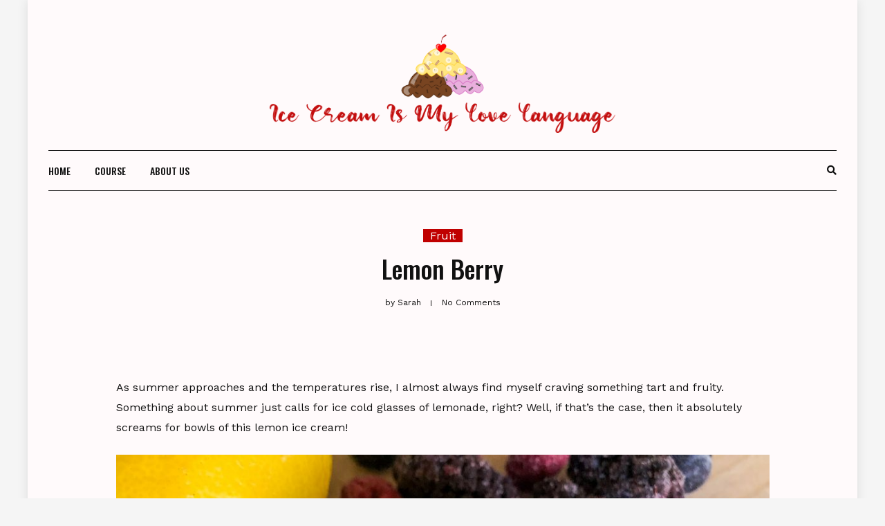

--- FILE ---
content_type: text/html; charset=UTF-8
request_url: https://icecreamismylovelanguage.com/lemon-berry/
body_size: 8112
content:
<!DOCTYPE HTML>
<html lang="en-US">
<head>
    <meta charset="UTF-8"/>
    <meta http-equiv="X-UA-Compatible" content="IE=edge"/>
    <meta name="viewport" content="width=device-width, initial-scale=1"/>
    <title>Lemon Berry &#8211; Ice Cream Is My Love Language</title>
<link rel='dns-prefetch' href='//assets.pinterest.com' />
<link rel='dns-prefetch' href='//fonts.googleapis.com' />
<link rel='dns-prefetch' href='//s.w.org' />
<link rel="alternate" type="application/rss+xml" title="Ice Cream Is My Love Language &raquo; Feed" href="https://icecreamismylovelanguage.com/feed/" />
<link rel="alternate" type="application/rss+xml" title="Ice Cream Is My Love Language &raquo; Comments Feed" href="https://icecreamismylovelanguage.com/comments/feed/" />
<link rel="alternate" type="application/rss+xml" title="Ice Cream Is My Love Language &raquo; Lemon Berry Comments Feed" href="https://icecreamismylovelanguage.com/lemon-berry/feed/" />
		<script type="text/javascript">
			window._wpemojiSettings = {"baseUrl":"https:\/\/s.w.org\/images\/core\/emoji\/12.0.0-1\/72x72\/","ext":".png","svgUrl":"https:\/\/s.w.org\/images\/core\/emoji\/12.0.0-1\/svg\/","svgExt":".svg","source":{"concatemoji":"https:\/\/icecreamismylovelanguage.com\/wp-includes\/js\/wp-emoji-release.min.js?ver=5.4.18"}};
			/*! This file is auto-generated */
			!function(e,a,t){var n,r,o,i=a.createElement("canvas"),p=i.getContext&&i.getContext("2d");function s(e,t){var a=String.fromCharCode;p.clearRect(0,0,i.width,i.height),p.fillText(a.apply(this,e),0,0);e=i.toDataURL();return p.clearRect(0,0,i.width,i.height),p.fillText(a.apply(this,t),0,0),e===i.toDataURL()}function c(e){var t=a.createElement("script");t.src=e,t.defer=t.type="text/javascript",a.getElementsByTagName("head")[0].appendChild(t)}for(o=Array("flag","emoji"),t.supports={everything:!0,everythingExceptFlag:!0},r=0;r<o.length;r++)t.supports[o[r]]=function(e){if(!p||!p.fillText)return!1;switch(p.textBaseline="top",p.font="600 32px Arial",e){case"flag":return s([127987,65039,8205,9895,65039],[127987,65039,8203,9895,65039])?!1:!s([55356,56826,55356,56819],[55356,56826,8203,55356,56819])&&!s([55356,57332,56128,56423,56128,56418,56128,56421,56128,56430,56128,56423,56128,56447],[55356,57332,8203,56128,56423,8203,56128,56418,8203,56128,56421,8203,56128,56430,8203,56128,56423,8203,56128,56447]);case"emoji":return!s([55357,56424,55356,57342,8205,55358,56605,8205,55357,56424,55356,57340],[55357,56424,55356,57342,8203,55358,56605,8203,55357,56424,55356,57340])}return!1}(o[r]),t.supports.everything=t.supports.everything&&t.supports[o[r]],"flag"!==o[r]&&(t.supports.everythingExceptFlag=t.supports.everythingExceptFlag&&t.supports[o[r]]);t.supports.everythingExceptFlag=t.supports.everythingExceptFlag&&!t.supports.flag,t.DOMReady=!1,t.readyCallback=function(){t.DOMReady=!0},t.supports.everything||(n=function(){t.readyCallback()},a.addEventListener?(a.addEventListener("DOMContentLoaded",n,!1),e.addEventListener("load",n,!1)):(e.attachEvent("onload",n),a.attachEvent("onreadystatechange",function(){"complete"===a.readyState&&t.readyCallback()})),(n=t.source||{}).concatemoji?c(n.concatemoji):n.wpemoji&&n.twemoji&&(c(n.twemoji),c(n.wpemoji)))}(window,document,window._wpemojiSettings);
		</script>
		<style type="text/css">
img.wp-smiley,
img.emoji {
	display: inline !important;
	border: none !important;
	box-shadow: none !important;
	height: 1em !important;
	width: 1em !important;
	margin: 0 .07em !important;
	vertical-align: -0.1em !important;
	background: none !important;
	padding: 0 !important;
}
</style>
	<link rel='stylesheet' id='wp-block-library-css'  href='https://icecreamismylovelanguage.com/wp-includes/css/dist/block-library/style.min.css?ver=5.4.18' type='text/css' media='all' />
<link rel='stylesheet' id='wpzoom-rcb-block-style-css-css'  href='https://icecreamismylovelanguage.com/wp-content/plugins/recipe-card-blocks-by-wpzoom/dist/blocks.style.build.css?ver=2.7.2' type='text/css' media='all' />
<link rel='stylesheet' id='wpzoom-rcb-block-google-font-css'  href='https://fonts.googleapis.com/css?family=Roboto+Condensed%3A400%2C400i%2C700%2C700i&#038;ver=5.4.18' type='text/css' media='all' />
<link rel='stylesheet' id='wp-components-css'  href='https://icecreamismylovelanguage.com/wp-includes/css/dist/components/style.min.css?ver=5.4.18' type='text/css' media='all' />
<link rel='stylesheet' id='wp-editor-font-css'  href='https://fonts.googleapis.com/css?family=Noto+Serif%3A400%2C400i%2C700%2C700i&#038;ver=5.4.18' type='text/css' media='all' />
<link rel='stylesheet' id='wp-block-editor-css'  href='https://icecreamismylovelanguage.com/wp-includes/css/dist/block-editor/style.min.css?ver=5.4.18' type='text/css' media='all' />
<link rel='stylesheet' id='wp-nux-css'  href='https://icecreamismylovelanguage.com/wp-includes/css/dist/nux/style.min.css?ver=5.4.18' type='text/css' media='all' />
<link rel='stylesheet' id='wp-editor-css'  href='https://icecreamismylovelanguage.com/wp-includes/css/dist/editor/style.min.css?ver=5.4.18' type='text/css' media='all' />
<link rel='stylesheet' id='wp-block-library-theme-css'  href='https://icecreamismylovelanguage.com/wp-includes/css/dist/block-library/theme.min.css?ver=5.4.18' type='text/css' media='all' />
<link rel='stylesheet' id='wp-edit-blocks-css'  href='https://icecreamismylovelanguage.com/wp-includes/css/dist/block-library/editor.min.css?ver=5.4.18' type='text/css' media='all' />
<link rel='stylesheet' id='wpzoom-rcb-block-icon-fonts-css-css'  href='https://icecreamismylovelanguage.com/wp-content/plugins/recipe-card-blocks-by-wpzoom/dist/assets/css/icon-fonts.build.css?ver=2.7.2' type='text/css' media='all' />
<link rel='stylesheet' id='dosislite-googlefonts-css'  href='https://fonts.googleapis.com/css?family=Oswald%3A400%2C500%7CWork+Sans%3A400&#038;subset=latin%2Clatin-ext' type='text/css' media='all' />
<link rel='stylesheet' id='bootstrap-css'  href='https://icecreamismylovelanguage.com/wp-content/themes/dosislite/libs/bootstrap/bootstrap.min.css?ver=5.4.18' type='text/css' media='all' />
<link rel='stylesheet' id='font-awesome-css'  href='https://icecreamismylovelanguage.com/wp-content/themes/dosislite/libs/font-awesome/css/all.min.css?ver=5.4.18' type='text/css' media='all' />
<link rel='stylesheet' id='chosen-css'  href='https://icecreamismylovelanguage.com/wp-content/themes/dosislite/libs/chosen/chosen.css?ver=5.4.18' type='text/css' media='all' />
<link rel='stylesheet' id='owl-carousel-css'  href='https://icecreamismylovelanguage.com/wp-content/themes/dosislite/libs/owl/owl.carousel.min.css?ver=5.4.18' type='text/css' media='all' />
<link rel='stylesheet' id='dosislite-style-css'  href='https://icecreamismylovelanguage.com/wp-content/themes/dosislite/style.css?ver=5.4.18' type='text/css' media='all' />
<style id='dosislite-style-inline-css' type='text/css'>

            a, .sticky .post-title:before,.screen-reader-text:focus,
            .post-title a:hover, .wp-block-archives li a:hover, 
            .wp-block-categories li a:hover, .dosislite-main-menu li a:hover,
            .item-post-feature .post-cats a:hover,.widget ul li a:hover,
            .dosislite-social a:hover{
                color: #c00000;
            }

            .dosislite-button, button, .button, input[type='submit'],
            .chosen-container .chosen-results li.highlighted,
            .dosislite-pagination .nav-links .page-numbers:hover,
            .dosislite-pagination .nav-links .page-numbers.current,
            .tagcloud a:hover,
            .post-cats a{
                background-color: #c00000;
            }

            .blog-grid .date-post:after,
            .tagcloud a:hover{
                border-color: #c00000;
            }
        
</style>
<script type='text/javascript' src='https://icecreamismylovelanguage.com/wp-includes/js/jquery/jquery.js?ver=1.12.4-wp'></script>
<script type='text/javascript' src='https://icecreamismylovelanguage.com/wp-includes/js/jquery/jquery-migrate.min.js?ver=1.4.1'></script>
<link rel='https://api.w.org/' href='https://icecreamismylovelanguage.com/wp-json/' />
<link rel="EditURI" type="application/rsd+xml" title="RSD" href="https://icecreamismylovelanguage.com/xmlrpc.php?rsd" />
<link rel="wlwmanifest" type="application/wlwmanifest+xml" href="https://icecreamismylovelanguage.com/wp-includes/wlwmanifest.xml" /> 
<link rel='prev' title='&#8220;In the End, We All Fruit&#8221;' href='https://icecreamismylovelanguage.com/in-the-end-we-all-fruit/' />
<link rel='next' title='Banana Crunch' href='https://icecreamismylovelanguage.com/banana-crunch/' />
<meta name="generator" content="WordPress 5.4.18" />
<link rel="canonical" href="https://icecreamismylovelanguage.com/lemon-berry/" />
<link rel='shortlink' href='https://icecreamismylovelanguage.com/?p=657' />
<link rel="alternate" type="application/json+oembed" href="https://icecreamismylovelanguage.com/wp-json/oembed/1.0/embed?url=https%3A%2F%2Ficecreamismylovelanguage.com%2Flemon-berry%2F" />
<link rel="alternate" type="text/xml+oembed" href="https://icecreamismylovelanguage.com/wp-json/oembed/1.0/embed?url=https%3A%2F%2Ficecreamismylovelanguage.com%2Flemon-berry%2F&#038;format=xml" />
<style type="text/css">.recentcomments a{display:inline !important;padding:0 !important;margin:0 !important;}</style>		<style type="text/css" id="wp-custom-css">
			.main-wrapper-boxed {
	background: #fffafb;	
}

.dosislite-logo img {
	width: 100%;
	max-width: 500px;
}

.dosislite-logo {
	padding: 50px 0 25px 0;
}

.widget-title {
	color: #c00000;
}

.main-footer {
	background-color: #800000;
}

.recipe-card-ingredients {
	background-color: #ffeeee !important;
}

.post-format img {
	display: none;
}

.blog-grid .date-post {
	font-size: 13px;
}		</style>
		</head>
<body class="post-template-default single single-post postid-657 single-format-standard wp-custom-logo">
        <a class="skip-link screen-reader-text" href="#content">
    Skip to content</a>
    <div class="body-overlay"></div>
        <div class="dosislite-menu-touch">
        <div class="logo-navbar">
                <a class="logo-img" href="https://icecreamismylovelanguage.com/"><img src="https://icecreamismylovelanguage.com/wp-content/uploads/2020/02/g1153.png" alt="Ice Cream Is My Love Language"></a>


        </div>
        <div class="main-menu-vertical">
            <ul id="menu-home" class="dosislite-main-menu"><li id="menu-item-35" class="menu-item menu-item-type-custom menu-item-object-custom menu-item-home menu-item-35"><a href="http://icecreamismylovelanguage.com">Home</a></li>
<li id="menu-item-482" class="menu-item menu-item-type-custom menu-item-object-custom menu-item-482"><a href="https://www.udemy.com/course/how-to-make-out-of-this-world-ice-cream-at-home/?referralCode=73ED13C1F69FD203ACAD">Course</a></li>
<li id="menu-item-36" class="menu-item menu-item-type-post_type menu-item-object-page menu-item-36"><a href="https://icecreamismylovelanguage.com/about-us/">About Us</a></li>
</ul>        </div>
    </div>
    <div class="main-wrapper-boxed">
        <header id="dosislite-header" class="header">
            <div class="container">
                <div class="dosislite-logo">
                        <a class="logo-img" href="https://icecreamismylovelanguage.com/"><img src="https://icecreamismylovelanguage.com/wp-content/uploads/2020/02/g1153.png" alt="Ice Cream Is My Love Language"></a>


                </div>
                                <div class="header-content no_has_navbar"> 
                    <div class="navbar-col navbar-left">                        
                        <a href="javascript:void(0)" class="navbar-touch">
                            <div class="navbar-toggle">
                                <span></span>
                            </div>
                        </a>
                    </div>
                    <div class="navbar-main">
                        <div id="nav-wrapper" class="nav-main main-menu-horizontal">
                            <ul id="menu-home-1" class="dosislite-main-menu"><li class="menu-item menu-item-type-custom menu-item-object-custom menu-item-home menu-item-35"><a href="http://icecreamismylovelanguage.com">Home</a></li>
<li class="menu-item menu-item-type-custom menu-item-object-custom menu-item-482"><a href="https://www.udemy.com/course/how-to-make-out-of-this-world-ice-cream-at-home/?referralCode=73ED13C1F69FD203ACAD">Course</a></li>
<li class="menu-item menu-item-type-post_type menu-item-object-page menu-item-36"><a href="https://icecreamismylovelanguage.com/about-us/">About Us</a></li>
</ul>                        </div>
                    </div>
                    <div class="navbar-col navbar-end">
                        <a href="javascript:void(0)" class="menu-touch nav-right d-lg-none">
                            <div class="navbar-toggle">
                                <span></span>
                                <span></span>
                                <span></span>
                            </div>
                        </a>
                        <a class="navbar-search" href="javascript:void(0)"><i class="fas fa-search"></i></a>
                        <div class="nav-search-hear">
                            <form role="search" method="get" class="searchform" action="https://icecreamismylovelanguage.com/">
	<input type="text" class="text" placeholder="Search &amp; hit enter..." name="s" />
</form>                            <a href="javascript:void(0)" class="close-search"><i class="fas fa-times"></i></a>
                        </div>
                    </div>
                </div>
            </div>
        </header>
        <div id="content" class="dosislite-primary">
    <div class="main-contaier">
    <div class="container">
            <div class="dosislite-single-post">
            <div class=" item-blog post-657 post type-post status-publish format-standard has-post-thumbnail hentry category-fruit">
                <div class="row justify-content-md-center">
                    <div class="col-sm-12 col-md-11 col-lg-10">
                        <div class="post-heading">
                            <div class="post-cats"><a href="https://icecreamismylovelanguage.com/category/fruit/" rel="category tag">Fruit</a></div>
                            <h1 class="post-title title-single">Lemon Berry</h1>
                            <div class="post-meta">
	<div class="ath-post">
		<span>by</span> Sarah	</div>
    <div class="comment-number">
    	No Comments    </div>
</div>                        </div>
                    </div>
                </div>                
                                <div class="post-format">
                    <img src="https://icecreamismylovelanguage.com/wp-content/uploads/2022/05/IMG_8967-scaled-1530x700.jpg" alt="Featured Image" />
                </div>
                                <div class="post-info">
                    <div class="row justify-content-md-center">
                        <div class="col-sm-12 col-md-11 col-lg-10">
                            <div class="post-content">
                                
<p>As summer approaches and the temperatures rise, I almost always find myself craving something tart and fruity. Something about summer just calls for ice cold glasses of lemonade, right? Well, if that&#8217;s the case, then it absolutely screams for bowls of this lemon ice cream!</p>



<figure class="wp-block-image size-large"><img src="https://icecreamismylovelanguage.com/wp-content/uploads/2022/05/IMG_8967-1024x844.jpg" alt="" class="wp-image-658" srcset="https://icecreamismylovelanguage.com/wp-content/uploads/2022/05/IMG_8967-1024x844.jpg 1024w, https://icecreamismylovelanguage.com/wp-content/uploads/2022/05/IMG_8967-300x247.jpg 300w, https://icecreamismylovelanguage.com/wp-content/uploads/2022/05/IMG_8967-768x633.jpg 768w, https://icecreamismylovelanguage.com/wp-content/uploads/2022/05/IMG_8967-1536x1265.jpg 1536w, https://icecreamismylovelanguage.com/wp-content/uploads/2022/05/IMG_8967-2048x1687.jpg 2048w, https://icecreamismylovelanguage.com/wp-content/uploads/2022/05/IMG_8967-750x618.jpg 750w" sizes="(max-width: 1024px) 100vw, 1024px" /></figure>



<p>It&#8217;s a lemon base ice cream (exactly the base we have made before), but this time we added a triple berry swirl, made up of blueberries, raspberries, and blackberries. It is so tart, so refreshing, and just so summery! Give it a try ASAP!</p>


<div class="wp-block-wpzoom-recipe-card-block-recipe-card is-style-default header-content-align-center block-alignment-center" id="wpzoom-recipe-card"><div class="recipe-card-image">
				<figure>
					<img width="800" height="530" src="https://icecreamismylovelanguage.com/wp-content/uploads/2022/05/IMG_8971-800x530.jpg" class="wpzoom-recipe-card-image" alt="Lemon Berry" id="659" />
					<figcaption>
						<div class="wpzoom-recipe-card-print-link">
	            <a class="btn-print-link no-print" href="#wpzoom-recipe-card" title="Print directions..." style="background-color: #222222;" data-servings-size="4" data-recipe-id="657">
	            	<SVG class="wpzoom-rcb-icon-print-link" viewBox="0 0 32 32" xmlns="http://www.w3.org/2000/svg">
 	            	    <g data-name="Layer 55" id="Layer_55">
 	            	        <Path class="wpzoom-rcb-print-icon" d="M28,25H25a1,1,0,0,1,0-2h3a1,1,0,0,0,1-1V10a1,1,0,0,0-1-1H4a1,1,0,0,0-1,1V22a1,1,0,0,0,1,1H7a1,1,0,0,1,0,2H4a3,3,0,0,1-3-3V10A3,3,0,0,1,4,7H28a3,3,0,0,1,3,3V22A3,3,0,0,1,28,25Z" />
 	            	        <Path class="wpzoom-rcb-print-icon" d="M25,31H7a1,1,0,0,1-1-1V20a1,1,0,0,1,1-1H25a1,1,0,0,1,1,1V30A1,1,0,0,1,25,31ZM8,29H24V21H8Z" />
 	            	        <Path class="wpzoom-rcb-print-icon" d="M25,9a1,1,0,0,1-1-1V3H8V8A1,1,0,0,1,6,8V2A1,1,0,0,1,7,1H25a1,1,0,0,1,1,1V8A1,1,0,0,1,25,9Z" />
 	            	        <rect className="wpzoom-rcb-print-icon" height="2" width="2" x="24" y="11" />
 	            	        <rect className="wpzoom-rcb-print-icon" height="2" width="4" x="18" y="11" />
 	            	    </g>
 	            	</SVG>
	                <span>Print</span>
	            </a>
	        </div>
		            </figcaption>
				</figure>
			</div>
			<div class="recipe-card-heading">
				<h2 class="recipe-card-title">Lemon Berry</h2></div><p class="recipe-card-summary no-print">Pucker up if you dare!</p><div class="recipe-card-ingredients"><h3 class="ingredients-title">Ingredients</h3><ul class="ingredients-list layout-1-column"><li id="wpzoom-rcb-ingredient-item-1652375863811139" class="ingredient-item ingredient-item-group"><strong class="ingredient-item-group-title">Lemon Base</strong></li><li id="wpzoom-rcb-ingredient-item-627d401870dfc" class="ingredient-item"><span class="tick-circle"></span><p class="ingredient-item-name is-strikethrough-active"><span class="wpzoom-rcb-ingredient-name">Juice from 2-3 lemons</span></p></li><li id="wpzoom-rcb-ingredient-item-627d401870dfd" class="ingredient-item"><span class="tick-circle"></span><p class="ingredient-item-name is-strikethrough-active"><span class="wpzoom-rcb-ingredient-name">2 Tbs sugar</span></p></li><li id="wpzoom-rcb-ingredient-item-627d401870dfe" class="ingredient-item"><span class="tick-circle"></span><p class="ingredient-item-name is-strikethrough-active"><span class="wpzoom-rcb-ingredient-name">4 egg yolks</span></p></li><li id="wpzoom-rcb-ingredient-item-627d401870dff" class="ingredient-item"><span class="tick-circle"></span><p class="ingredient-item-name is-strikethrough-active"><span class="wpzoom-rcb-ingredient-name">2/3 cup sugar</span></p></li><li id="wpzoom-rcb-ingredient-item-1652375943194444" class="ingredient-item"><span class="tick-circle"></span><p class="ingredient-item-name is-strikethrough-active"><span class="wpzoom-rcb-ingredient-name">2 cups heavy cream</span></p></li><li id="wpzoom-rcb-ingredient-item-1652375954670521" class="ingredient-item"><span class="tick-circle"></span><p class="ingredient-item-name is-strikethrough-active"><span class="wpzoom-rcb-ingredient-name">1 cup whole milk</span></p></li><li id="wpzoom-rcb-ingredient-item-1652375962704590" class="ingredient-item"><span class="tick-circle"></span><p class="ingredient-item-name is-strikethrough-active"><span class="wpzoom-rcb-ingredient-name">1/4 cup powdered milk</span></p></li><li id="wpzoom-rcb-ingredient-item-1652375974854687" class="ingredient-item ingredient-item-group"><strong class="ingredient-item-group-title">Triple Berry Swirl</strong></li><li id="wpzoom-rcb-ingredient-item-1652375990671780" class="ingredient-item"><span class="tick-circle"></span><p class="ingredient-item-name is-strikethrough-active"><span class="wpzoom-rcb-ingredient-name">2 cups mixed berries (we used blueberries, raspberries, and blackberries) (frozen or fresh)</span></p></li><li id="wpzoom-rcb-ingredient-item-16523760170871141" class="ingredient-item"><span class="tick-circle"></span><p class="ingredient-item-name is-strikethrough-active"><span class="wpzoom-rcb-ingredient-name">1 cup sugar</span></p></li></ul></div><div class="recipe-card-directions"><h3 class="directions-title">Directions</h3><ul class="directions-list"><li id="wpzoom-rcb-direction-step-627d401870e01" class="direction-step">Combine the lemon juice and 2 Tbs sugar. Simmer until thickened slightly. Set aside and allow to cool until ready to use.</li><li id="wpzoom-rcb-direction-step-627d401870e02" class="direction-step">Whisk the egg yolks until they are light and fluffy, about 2 minutes. Slowly whisk in the sugar until the color turns lighter and the consistency is smooth, about 2 minutes more. Add the powdered milk and whisk again until well blended.</li><li id="wpzoom-rcb-direction-step-627d401870e03" class="direction-step">Add the egg/sugar mixture to a sauce pan along with the milk and cream. Heat on medium low heat until it reaches 162, stirring frequently and scraping the bottom with a spatula to avoid cooking the eggs. </li><li id="wpzoom-rcb-direction-step-627d401870e04" class="direction-step">Turn the heat on low once it reached temperature and stir constantly, letting the mixture reduce, for about 10 minutes.</li><li id="wpzoom-rcb-direction-step-16523760693351206" class="direction-step">Add base to a plastic gallon bag, and put in a prepared ice bath until cooled (about 15-20 minutes).</li><li id="wpzoom-rcb-direction-step-16523760770121215" class="direction-step">Add the prepared base and the prepared lemon syrup to the ice cream maker. Make in your ice cream maker based on the maker’s instructions. </li><li id="wpzoom-rcb-direction-step-16523761672771224" class="direction-step">When the ice cream is ready to come out, add a layer of ice cream into your desired container, followed by a layer of the berry swirl. Repeat the layers until all of your ice cream is in the container.</li><li id="wpzoom-rcb-direction-step-16523762630882193" class="direction-step direction-step-group"><strong class="direction-step-group-title">Triple Berry Swirl</strong></li><li id="wpzoom-rcb-direction-step-16523762994402290" class="direction-step">Add the berries and sugar to a medium saucepan. Cook over medium heat, stirring and mashing the berries as you go.</li><li id="wpzoom-rcb-direction-step-16523763447342371" class="direction-step">Cook for about 10 minutes (until the sauce reaches around 210 degrees). Allow to cool completely before adding it to your ice cream. It will thicken a bit as it cools.</li></ul></div><div class="footer-copyright">
	        	<p>Recipe Card plugin by 
	        		<a href="https://www.wpzoom.com/plugins/recipe-card-blocks/" target="_blank" rel="nofollow noopener noreferrer">WPZOOM</a>
	        	</p>
	        </div><script type="application/ld+json">{"@context":"https:\/\/schema.org","@type":"Recipe","name":"Lemon Berry","image":["https:\/\/icecreamismylovelanguage.com\/wp-content\/uploads\/2022\/05\/IMG_8971-scaled.jpg","https:\/\/icecreamismylovelanguage.com\/wp-content\/uploads\/2022\/05\/IMG_8971-500x500.jpg","https:\/\/icecreamismylovelanguage.com\/wp-content\/uploads\/2022\/05\/IMG_8971-500x375.jpg","https:\/\/icecreamismylovelanguage.com\/wp-content\/uploads\/2022\/05\/IMG_8971-480x270.jpg"],"description":"Pucker up if you dare!","keywords":[],"author":{"@type":"Person","name":"Sarah"},"datePublished":"2022-05-12T17:30:05+00:00","prepTime":"","cookTime":"","totalTime":"","recipeCategory":["Fruit"],"recipeCuisine":[],"recipeYield":"","nutrition":{"@type":"NutritionInformation"},"recipeIngredient":["Juice from 2-3 lemons","2 Tbs sugar","4 egg yolks","2\/3 cup sugar","2 cups heavy cream","1 cup whole milk","1\/4 cup powdered milk","2 cups mixed berries (we used blueberries, raspberries, and blackberries) (frozen or fresh)","1 cup sugar"],"recipeInstructions":[{"@type":"HowToStep","name":"Combine the lemon juice and 2 Tbs sugar. Simmer until thickened slightly. Set aside and allow to cool until ready to use.","text":"Combine the lemon juice and 2 Tbs sugar. Simmer until thickened slightly. Set aside and allow to cool until ready to use.","url":"https:\/\/icecreamismylovelanguage.com\/lemon-berry\/#wpzoom-rcb-direction-step-627d401870e01","image":""},{"@type":"HowToStep","name":"Whisk the egg yolks until they are light and fluffy, about 2 minutes. Slowly whisk in the sugar until the color turns lighter and the consistency is smooth, about 2 minutes more. Add the powdered milk and whisk again until well blended.","text":"Whisk the egg yolks until they are light and fluffy, about 2 minutes. Slowly whisk in the sugar until the color turns lighter and the consistency is smooth, about 2 minutes more. Add the powdered milk and whisk again until well blended.","url":"https:\/\/icecreamismylovelanguage.com\/lemon-berry\/#wpzoom-rcb-direction-step-627d401870e02","image":""},{"@type":"HowToStep","name":"Add the egg\/sugar mixture to a sauce pan along with the milk and cream. Heat on medium low heat until it reaches 162, stirring frequently and scraping the bottom with a spatula to avoid cooking the eggs.\u00a0","text":"Add the egg\/sugar mixture to a sauce pan along with the milk and cream. Heat on medium low heat until it reaches 162, stirring frequently and scraping the bottom with a spatula to avoid cooking the eggs.\u00a0","url":"https:\/\/icecreamismylovelanguage.com\/lemon-berry\/#wpzoom-rcb-direction-step-627d401870e03","image":""},{"@type":"HowToStep","name":"Turn the heat on low once it reached temperature and stir constantly, letting the mixture reduce, for about 10 minutes.","text":"Turn the heat on low once it reached temperature and stir constantly, letting the mixture reduce, for about 10 minutes.","url":"https:\/\/icecreamismylovelanguage.com\/lemon-berry\/#wpzoom-rcb-direction-step-627d401870e04","image":""},{"@type":"HowToStep","name":"Add base to a plastic gallon bag, and put in a prepared ice bath until cooled (about 15-20 minutes).","text":"Add base to a plastic gallon bag, and put in a prepared ice bath until cooled (about 15-20 minutes).","url":"https:\/\/icecreamismylovelanguage.com\/lemon-berry\/#wpzoom-rcb-direction-step-16523760693351206","image":""},{"@type":"HowToStep","name":"Add the prepared base and the prepared lemon syrup to the ice cream maker. Make in your ice cream maker based on the maker\u2019s instructions.\u00a0","text":"Add the prepared base and the prepared lemon syrup to the ice cream maker. Make in your ice cream maker based on the maker\u2019s instructions.\u00a0","url":"https:\/\/icecreamismylovelanguage.com\/lemon-berry\/#wpzoom-rcb-direction-step-16523760770121215","image":""},{"@type":"HowToStep","name":"When the ice cream is ready to come out, add a layer of ice cream into your desired container, followed by a layer of the berry swirl. Repeat the layers until all of your ice cream is in the container.","text":"When the ice cream is ready to come out, add a layer of ice cream into your desired container, followed by a layer of the berry swirl. Repeat the layers until all of your ice cream is in the container.","url":"https:\/\/icecreamismylovelanguage.com\/lemon-berry\/#wpzoom-rcb-direction-step-16523761672771224","image":""},{"@type":"HowToSection","name":"Triple Berry Swirl","itemListElement":[{"@type":"HowToStep","name":"Add the berries and sugar to a medium saucepan. Cook over medium heat, stirring and mashing the berries as you go.","text":"Add the berries and sugar to a medium saucepan. Cook over medium heat, stirring and mashing the berries as you go.","url":"https:\/\/icecreamismylovelanguage.com\/lemon-berry\/#wpzoom-rcb-direction-step-16523762994402290","image":""},{"@type":"HowToStep","name":"Cook for about 10 minutes (until the sauce reaches around 210 degrees). Allow to cool completely before adding it to your ice cream. It will thicken a bit as it cools.","text":"Cook for about 10 minutes (until the sauce reaches around 210 degrees). Allow to cool completely before adding it to your ice cream. It will thicken a bit as it cools.","url":"https:\/\/icecreamismylovelanguage.com\/lemon-berry\/#wpzoom-rcb-direction-step-16523763447342371","image":""}]}]}</script></div>                            </div>
                                                                <div class="post-related dosislite-blog">
        <h3 class="post-related-title">Related Posts</h3>
        <div class="row">
                    <div class="col-md-4 item-relate post">
                <div class="inner-post">
    				                            				<div class="post-format post-image">
                            <figure><img src="https://icecreamismylovelanguage.com/wp-content/uploads/2020/09/image0-scaled-e1599680075863-570x524.jpeg" alt="Chocolate Covered Strawberry"/></figure>
                        </div>
    				                    <div class="post-info">
                        <h3 class="post-title"><a href="https://icecreamismylovelanguage.com/chocolate-covered-strawberry/">Chocolate Covered Strawberry</a></h3>
                        <div class="post-meta">
	<div class="ath-post">
		<span>by</span> Sarah	</div>
    <div class="comment-number">
    	No Comments    </div>
</div>                    </div>
                </div>
            </div>
                    <div class="col-md-4 item-relate post">
                <div class="inner-post">
    				                            				<div class="post-format post-image">
                            <figure><img src="https://icecreamismylovelanguage.com/wp-content/uploads/2021/08/IMG_5062-scaled-570x524.jpg" alt="Team USA"/></figure>
                        </div>
    				                    <div class="post-info">
                        <h3 class="post-title"><a href="https://icecreamismylovelanguage.com/team-usa/">Team USA</a></h3>
                        <div class="post-meta">
	<div class="ath-post">
		<span>by</span> Sarah	</div>
    <div class="comment-number">
    	No Comments    </div>
</div>                    </div>
                </div>
            </div>
                    <div class="col-md-4 item-relate post">
                <div class="inner-post">
    				                            				<div class="post-format post-image">
                            <figure><img src="https://icecreamismylovelanguage.com/wp-content/uploads/2020/09/IMG_7639-scaled-570x524.jpg" alt="Caramel Apple"/></figure>
                        </div>
    				                    <div class="post-info">
                        <h3 class="post-title"><a href="https://icecreamismylovelanguage.com/caramel-apple/">Caramel Apple</a></h3>
                        <div class="post-meta">
	<div class="ath-post">
		<span>by</span> Sarah	</div>
    <div class="comment-number">
    	No Comments    </div>
</div>                    </div>
                </div>
            </div>
        		</div> 
    </div>
                                 	<div id="respond" class="comment-respond">
		<h3 id="reply-title" class="comment-reply-title">Leave a Reply <small><a rel="nofollow" id="cancel-comment-reply-link" href="/lemon-berry/#respond" style="display:none;">Cancel</a></small></h3><form action="https://icecreamismylovelanguage.com/wp-comments-post.php" method="post" id="commentform" class="comment-form" novalidate><textarea name="comment" id="message" class="textarea-form" placeholder="Your comment ..."  rows="1"></textarea><div class="row"><div class="col-sm-6"><input type="text" name="author" id="name" class="input-form" placeholder="Your name *" /></div>
<div class="col-sm-6"><input type="text" name="email" id="email" class="input-form" placeholder="Your email *"/></div>
<div class="col-sm-12"><input type="text" name="url" id="url" class="input-form" placeholder="Website URL"/></div></div>
<p class="comment-form-cookies-consent"><input id="wp-comment-cookies-consent" name="wp-comment-cookies-consent" type="checkbox" value="yes" /> <label for="wp-comment-cookies-consent">Save my name, email, and website in this browser for the next time I comment.</label></p>
<p class="form-submit"><input name="submit" type="submit" id="comment_submit" class="submit" value="Post Comment" /> <input type='hidden' name='comment_post_ID' value='657' id='comment_post_ID' />
<input type='hidden' name='comment_parent' id='comment_parent' value='0' />
</p></form>	</div><!-- #respond -->
	                            
                        </div>
                    </div>                  
                </div>
            </div>
        </div>
        
    </div>
</div>
    </div><!-- #dosislite-primary -->
    <footer id="dosislite-footer">
               
        <div class="main-footer">
            <div class="container">
                <div class="logo-footer">
                                        <h2 class="text-logo">Ice Cream Is My Love Language</h2>
                                        <span class="tagline">Loving Life, One Scoop at a Time</span>
                </div>
                <div class="copyright">
                    &copy; 2020 Ice Cream Is My Love Language                </div>
                <div class="footer-social dosislite-social">
                                                                                                     
                                    </div>
            </div>
        </div>
    </footer>
</div>
    <script type='text/javascript'>
/* <![CDATA[ */
var wpzoomRecipeCard = {"pluginURL":"https:\/\/icecreamismylovelanguage.com\/wp-content\/plugins\/recipe-card-blocks-by-wpzoom\/","homeURL":"https:\/\/icecreamismylovelanguage.com\/","permalinks":"\/%postname%\/","ajax_url":"https:\/\/icecreamismylovelanguage.com\/wp-admin\/admin-ajax.php","nonce":"1048dd768b","api_nonce":"ed7e9daf26"};
/* ]]> */
</script>
<script type='text/javascript' src='https://icecreamismylovelanguage.com/wp-content/plugins/recipe-card-blocks-by-wpzoom/dist/assets/js/script.js?ver=2.7.2'></script>
<script type='text/javascript' src='https://assets.pinterest.com/js/pinit.js?ver=5.4.18'></script>
<script type='text/javascript' src='https://icecreamismylovelanguage.com/wp-content/themes/dosislite/libs/fitvids/fitvids.js?ver=5.4.18'></script>
<script type='text/javascript' src='https://icecreamismylovelanguage.com/wp-content/themes/dosislite/libs/owl/owl.carousel.min.js?ver=5.4.18'></script>
<script type='text/javascript' src='https://icecreamismylovelanguage.com/wp-content/themes/dosislite/libs/chosen/chosen.js?ver=5.4.18'></script>
<script type='text/javascript' src='https://icecreamismylovelanguage.com/wp-includes/js/imagesloaded.min.js?ver=3.2.0'></script>
<script type='text/javascript' src='https://icecreamismylovelanguage.com/wp-content/themes/dosislite/assets/js/dosislite-scripts.js?ver=5.4.18'></script>
<script type='text/javascript' src='https://icecreamismylovelanguage.com/wp-includes/js/comment-reply.min.js?ver=5.4.18'></script>
<script type='text/javascript' src='https://icecreamismylovelanguage.com/wp-includes/js/wp-embed.min.js?ver=5.4.18'></script>
	<script>
	/(trident|msie)/i.test(navigator.userAgent)&&document.getElementById&&window.addEventListener&&window.addEventListener("hashchange",function(){var t,e=location.hash.substring(1);/^[A-z0-9_-]+$/.test(e)&&(t=document.getElementById(e))&&(/^(?:a|select|input|button|textarea)$/i.test(t.tagName)||(t.tabIndex=-1),t.focus())},!1);
	</script>
	</body>
</html>